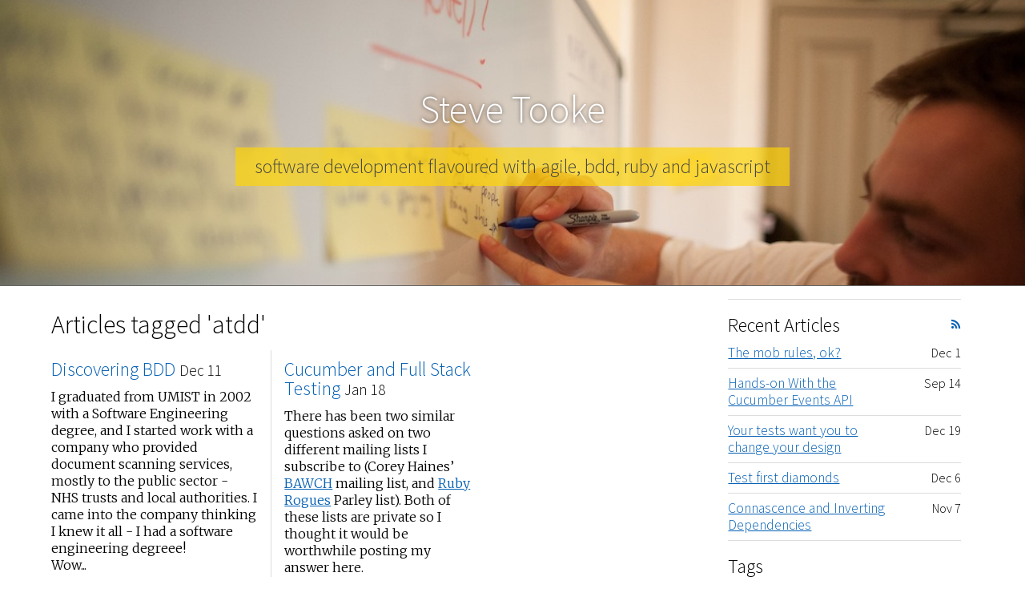

--- FILE ---
content_type: text/html; charset=utf-8
request_url: http://tooky.co.uk/tags/atdd/
body_size: 3190
content:
<!doctype html>
<html>
  <head>
    <meta charset="utf-8" />
    <meta http-equiv='X-UA-Compatible' content='IE=edge;chrome=1' />
    <title>Steve Tooke</title>
    <link href="//netdna.bootstrapcdn.com/font-awesome/4.0.3/css/font-awesome.css" rel="stylesheet">
    <link href="https://fonts.googleapis.com/css?family=Merriweather:300italic,300|Source+Sans+Pro:300|Source+Code+Pro" rel='stylesheet' type='text/css'>
    <link href="/stylesheets/reset.css" rel="stylesheet" type="text/css" />
    <link href="/stylesheets/highlight.css" rel="stylesheet" type="text/css" />
    <link href="/stylesheets/blog.css" rel="stylesheet" type="text/css" />
    <script src="/javascripts/track_outbound_links.js" type="text/javascript"></script>

  </head>
  <body>

  <div id='site-header'>
    <div id="site-header-wrapper">
      <h1>
        <a href="/">
          Steve Tooke
        </a>
      </h1>
      <h2>software development flavoured with agile, bdd, ruby and javascript</h2>
    </div>
  </div>
  <div id='main-wrapper'>
    <div id="main" role="main">
      <h1>Articles tagged 'atdd'</h1>


<ul id="suggested-reading">
    <div class="suggested-reading-row">
        <li class="suggested-reading-card">
          <h2>
            <a href="/discovering-bdd/">Discovering BDD</a>
            <span class="date">
              <time datetime="2013-12-11" itemprop="datePublished">Dec 11</time>
            </span>
          </h2>
          <p>I graduated from UMIST in 2002 with a Software Engineering degree, and I started work with a company who provided document scanning services, mostly to the public sector - NHS trusts and local authorities. I came into the company thinking I knew it all - I had a software engineering degreee!</p>

<p>Wow...</p>
          <a href="/discovering-bdd/">Read more…</a>
        </li>
        <li class="suggested-reading-card">
          <h2>
            <a href="/cucumber-and-full-stack-testing/">Cucumber and Full Stack Testing</a>
            <span class="date">
              <time datetime="2013-01-18" itemprop="datePublished">Jan 18</time>
            </span>
          </h2>
          <p>There has been two similar questions asked on two different mailing lists I subscribe to (Corey Haines’ <a title="Build an app with Corey Haines" href="http://www.cleancoders.com/codecast/bawch-episode-1/show">BAWCH</a> mailing list, and <a href="http://rubyrogues.com/">Ruby Rogues</a> Parley list). Both of these lists are private so I thought it would be worthwhile posting my answer here.</p>

<p>Both of the questions were concerned with out-side...</p>
          <a href="/cucumber-and-full-stack-testing/">Read more…</a>
        </li>
    </div>
</ul>


    </div>

    <aside id="sidebar">
      <ol id="recent-articles">
        <h2>
          Recent Articles
          <a href="/feed.xml" class="feed" title="Subscribe!"><i class="fa fa-rss"></i></a>
        </h2>
          <li><a href="/the-mob-rules-ok/">The mob rules, ok?</a> <span>Dec  1</span></li>
          <li><a href="/hands-on-with-cucumber-events-api/">Hands-on With the Cucumber Events API</a> <span>Sep 14</span></li>
          <li><a href="/your-tests-want-you-to-change-your-design/">Your tests want you to change your design</a> <span>Dec 19</span></li>
          <li><a href="/test-first-diamonds/">Test first diamonds</a> <span>Dec  6</span></li>
          <li><a href="/connascence-and-inverting-dependencies/">Connascence and Inverting Dependencies</a> <span>Nov  7</span></li>
      </ol>

      <ul id="tags">
        <h2>Tags</h2>
          <li><a href="/tags/design/">Design</a></a></li>
          <li><a href="/tags/kata/">Kata</a></a></li>
          <li><a href="/tags/tdd/">TDD</a></a></li>
          <li><a href="/tags/apprenticeship/">apprenticeship</a></a></li>
          <li><a href="/tags/atdd/">atdd</a></a></li>
          <li><a href="/tags/bdd/">bdd</a></a></li>
          <li><a href="/tags/bletchley-park/">bletchley park</a></a></li>
          <li><a href="/tags/charlock_holmes/">charlock_holmes</a></a></li>
          <li><a href="/tags/chris-matts/">chris-matts</a></a></li>
          <li><a href="/tags/coderetreat/">coderetreat</a></a></li>
          <li><a href="/tags/connascence/">connascence</a></a></li>
          <li><a href="/tags/corey-haines/">corey-haines</a></a></li>
          <li><a href="/tags/craft/">craft</a></a></li>
          <li><a href="/tags/craftsmanship/">craftsmanship</a></a></li>
          <li><a href="/tags/cucumber/">cucumber</a></a></li>
          <li><a href="/tags/cynefin/">cynefin</a></a></li>
          <li><a href="/tags/deploymnent/">deploymnent</a></a></li>
          <li><a href="/tags/design/">design</a></a></li>
          <li><a href="/tags/dev/">dev</a></a></li>
          <li><a href="/tags/development/">development</a></a></li>
          <li><a href="/tags/eden/">eden</a></a></li>
          <li><a href="/tags/environment/">environment</a></a></li>
          <li><a href="/tags/fitnesse/">fitnesse</a></a></li>
          <li><a href="/tags/git/">git</a></a></li>
          <li><a href="/tags/github/">github</a></a></li>
          <li><a href="/tags/hacks/">hacks</a></a></li>
          <li><a href="/tags/heroku/">heroku</a></a></li>
          <li><a href="/tags/javascript/">javascript</a></a></li>
          <li><a href="/tags/jekyll/">jekyll</a></a></li>
          <li><a href="/tags/kickstartac/">kickstartac</a></a></li>
          <li><a href="/tags/libicu/">libicu</a></a></li>
          <li><a href="/tags/liz-keogh/">liz-keogh</a></a></li>
          <li><a href="/tags/macosx/">macosx</a></a></li>
          <li><a href="/tags/mobprogramming/">mobprogramming</a></a></li>
          <li><a href="/tags/oo/">oo</a></a></li>
          <li><a href="/tags/oop/">oop</a></a></li>
          <li><a href="/tags/pairing/">pairing</a></a></li>
          <li><a href="/tags/podcast/">podcast</a></a></li>
          <li><a href="/tags/practices/">practices</a></a></li>
          <li><a href="/tags/project/">project</a></a></li>
          <li><a href="/tags/retrospective/">retrospective</a></a></li>
          <li><a href="/tags/ruby/">ruby</a></a></li>
          <li><a href="/tags/sandi-metz/">sandi-metz</a></a></li>
          <li><a href="/tags/sinatra/">sinatra</a></a></li>
          <li><a href="/tags/software/">software</a></a></li>
          <li><a href="/tags/solid/">solid</a></a></li>
          <li><a href="/tags/specification-by-example/">specification-by-example</a></a></li>
          <li><a href="/tags/tdd/">tdd</a></a></li>
          <li><a href="/tags/tools/">tools</a></a></li>
          <li><a href="/tags/training/">training</a></a></li>
          <li><a href="/tags/vim/">vim</a></a></li>
          <li><a href="/tags/xp/">xp</a></a></li>
      </ul>

      <div id="bio">
        <img class="avatar" src="/images/tooky-avatar.jpg">
        <h2>Steve Tooke</h2>
        <p>
        I am a programmer &mdash; consultant, trainer and coach &mdash;
        passionate about improving my craft and helping others improve
        theirs. I specialise in helping teams continue to deliver
        valuable software by improving their team practices and
        communication, and keeping their code maintainable.
        </p>
        <p>
        I co-organised Bootstrapd, a non-profit conference for
        bootstrapped startups in Europe. I am the co-founder of the
        Software Craftsmanship UK user group, and the HampshiRB ruby
        user group. I have spoken at the Scottish Ruby
        Conference and have run workshops at the London Software
        Craftsmanship Community. I am a member of the Cucumber core
        team.
        </p>
        <p>
        <a href="http://kickstartacademy.io">Kickstart Academy</a>
        </p>
      </div>
    </aside>
    <footer>
      <div id='site-footer'>
        <p>All content copyright Steve Tooke &copy; 2017 &middot; All rights reserved.</p>
        <p>Find me on <a href="https://twitter.com/tooky">Twitter</a> | <a href="https://plus.google.com/+SteveTooke-Heavies/">Google+</a></a></p>
    </div>
    </footer>
  </div>
  <script>
    (function(i,s,o,g,r,a,m){i['GoogleAnalyticsObject']=r;i[r]=i[r]||function(){
    (i[r].q=i[r].q||[]).push(arguments)},i[r].l=1*new Date();a=s.createElement(o),
    m=s.getElementsByTagName(o)[0];a.async=1;a.src=g;m.parentNode.insertBefore(a,m)
    })(window,document,'script','//www.google-analytics.com/analytics.js','ga');

    ga('create', 'UA-37664795-2', 'tooky.co.uk');
    ga('send', 'pageview');

  </script>
  <script defer src="https://static.cloudflareinsights.com/beacon.min.js/vcd15cbe7772f49c399c6a5babf22c1241717689176015" integrity="sha512-ZpsOmlRQV6y907TI0dKBHq9Md29nnaEIPlkf84rnaERnq6zvWvPUqr2ft8M1aS28oN72PdrCzSjY4U6VaAw1EQ==" data-cf-beacon='{"version":"2024.11.0","token":"6fc1afad7e674ee4893ec23203d4dd09","r":1,"server_timing":{"name":{"cfCacheStatus":true,"cfEdge":true,"cfExtPri":true,"cfL4":true,"cfOrigin":true,"cfSpeedBrain":true},"location_startswith":null}}' crossorigin="anonymous"></script>
</body>
</html>


--- FILE ---
content_type: text/css; charset=utf-8
request_url: http://tooky.co.uk/stylesheets/reset.css
body_size: 839
content:
/*  html5doctor.com Reset Stylesheet v1.6.1 Last Updated: 2010-09-17 Author: Richard Clark - http://richclarkdesign.com  Twitter: @rich_clark */
/* line 2, /Users/steve/Code/tooky.co.uk/source/stylesheets/reset.scss */
html, body, div, span, object, iframe, h1, h2, h3, h4, h5, h6, p, blockquote, pre, abbr, address, cite, code, del, dfn, em, img, ins, kbd, q, samp, small, strong, sub, sup, var, b, i, dl, dt, dd, ol, ul, li, fieldset, form, label, legend, table, caption, tbody, tfoot, thead, tr, th, td, article, aside, canvas, details, figcaption, figure, footer, header, hgroup, menu, nav, section, summary, time, mark, audio, video {
  margin: 0;
  padding: 0;
  border: 0;
  outline: 0;
  font-size: 100%;
  vertical-align: baseline;
  background: transparent; }

/* line 2, /Users/steve/Code/tooky.co.uk/source/stylesheets/reset.scss */
body {
  line-height: 1; }

/* line 2, /Users/steve/Code/tooky.co.uk/source/stylesheets/reset.scss */
article, aside, details, figcaption, figure, footer, header, hgroup, menu, nav, section {
  display: block; }

/* line 2, /Users/steve/Code/tooky.co.uk/source/stylesheets/reset.scss */
nav ul {
  list-style: none; }

/* line 2, /Users/steve/Code/tooky.co.uk/source/stylesheets/reset.scss */
blockquote, q {
  quotes: none; }

/* line 2, /Users/steve/Code/tooky.co.uk/source/stylesheets/reset.scss */
blockquote:before, blockquote:after, q:before, q:after {
  content: '';
  content: none; }

/* line 2, /Users/steve/Code/tooky.co.uk/source/stylesheets/reset.scss */
a {
  margin: 0;
  padding: 0;
  font-size: 100%;
  vertical-align: baseline;
  background: transparent; }

/* change colours to suit your needs */
/* line 2, /Users/steve/Code/tooky.co.uk/source/stylesheets/reset.scss */
ins {
  background-color: #ff9;
  color: #000;
  text-decoration: none; }

/* change colours to suit your needs */
/* line 2, /Users/steve/Code/tooky.co.uk/source/stylesheets/reset.scss */
mark {
  background-color: #ff9;
  color: #000;
  font-style: italic;
  font-weight: bold; }

/* line 2, /Users/steve/Code/tooky.co.uk/source/stylesheets/reset.scss */
del {
  text-decoration: line-through; }

/* line 2, /Users/steve/Code/tooky.co.uk/source/stylesheets/reset.scss */
abbr[title], dfn[title] {
  border-bottom: 1px dotted;
  cursor: help; }

/* line 2, /Users/steve/Code/tooky.co.uk/source/stylesheets/reset.scss */
table {
  border-collapse: collapse;
  border-spacing: 0; }

/* change border colour to suit your needs */
/* line 2, /Users/steve/Code/tooky.co.uk/source/stylesheets/reset.scss */
hr {
  display: block;
  height: 1px;
  border: 0;
  border-top: 1px solid #cccccc;
  margin: 1em 0;
  padding: 0; }

/* line 2, /Users/steve/Code/tooky.co.uk/source/stylesheets/reset.scss */
input, select {
  vertical-align: middle; }


--- FILE ---
content_type: text/css; charset=utf-8
request_url: http://tooky.co.uk/stylesheets/blog.css
body_size: 2368
content:
/* line 6, /Users/steve/Code/tooky.co.uk/source/stylesheets/blog.scss */
a, a:visited, a:active {
  color: #045FB4; }

/* line 7, /Users/steve/Code/tooky.co.uk/source/stylesheets/blog.scss */
a {
  transition: color ease 0.3s; }
  /* line 8, /Users/steve/Code/tooky.co.uk/source/stylesheets/blog.scss */
  a:hover {
    color: #0080FF; }

/* line 11, /Users/steve/Code/tooky.co.uk/source/stylesheets/blog.scss */
h1, h2, h3, h4, h5, h6 {
  font-weight: 300 !important;
  line-height: 1;
  margin: 0.5em 0; }
  /* line 15, /Users/steve/Code/tooky.co.uk/source/stylesheets/blog.scss */
  h1 a, h2 a, h3 a, h4 a, h5 a, h6 a {
    text-decoration: none; }

/* line 18, /Users/steve/Code/tooky.co.uk/source/stylesheets/blog.scss */
h1 {
  font-size: 200%; }

/* line 19, /Users/steve/Code/tooky.co.uk/source/stylesheets/blog.scss */
h2 {
  font-size: 150%; }

/* line 20, /Users/steve/Code/tooky.co.uk/source/stylesheets/blog.scss */
h3 {
  font-size: 125%; }

/* line 22, /Users/steve/Code/tooky.co.uk/source/stylesheets/blog.scss */
body {
  font: 16px/21px "Source Sans Pro", sans-serif; }

/* line 23, /Users/steve/Code/tooky.co.uk/source/stylesheets/blog.scss */
.article-body {
  font: 16px/24px "Merriweather", serif;
  color: #444;
  margin-bottom: 10px; }
  /* line 27, /Users/steve/Code/tooky.co.uk/source/stylesheets/blog.scss */
  .article-body h1, .article-body h2, .article-body h3, .article-body h4, .article-body h5, .article-body h6 {
    font-family: "Source Sans Pro", sans-serif; }
  /* line 29, /Users/steve/Code/tooky.co.uk/source/stylesheets/blog.scss */
  .article-body p {
    margin-bottom: 1em; }
  /* line 33, /Users/steve/Code/tooky.co.uk/source/stylesheets/blog.scss */
  .article-body ul, .article-body ol {
    margin-left: 0;
    margin-bottom: 1em;
    list-style-position: inside; }
    /* line 37, /Users/steve/Code/tooky.co.uk/source/stylesheets/blog.scss */
    .article-body ul ul, .article-body ul ol, .article-body ol ul, .article-body ol ol {
      margin-left: 1.5em; }
  /* line 42, /Users/steve/Code/tooky.co.uk/source/stylesheets/blog.scss */
  .article-body ul {
    list-style-type: disc; }
    /* line 44, /Users/steve/Code/tooky.co.uk/source/stylesheets/blog.scss */
    .article-body ul ul {
      list-style-type: circle; }
  /* line 49, /Users/steve/Code/tooky.co.uk/source/stylesheets/blog.scss */
  .article-body ol {
    list-style-type: decimal; }
  /* line 53, /Users/steve/Code/tooky.co.uk/source/stylesheets/blog.scss */
  .article-body blockquote {
    background: #F8F8F8;
    color: #666;
    border-left: 3px solid #DDD;
    padding: 1em;
    margin-bottom: 1em;
    font-style: italic; }
    /* line 61, /Users/steve/Code/tooky.co.uk/source/stylesheets/blog.scss */
    .article-body blockquote p:last-child {
      margin-bottom: 0; }

/* line 65, /Users/steve/Code/tooky.co.uk/source/stylesheets/blog.scss */
.promo {
  background: rgba(255, 215, 0, 0.66);
  display: inline-block;
  padding: 0.5em 1em;
  color: #444; }
  /* line 70, /Users/steve/Code/tooky.co.uk/source/stylesheets/blog.scss */
  .promo h5 {
    margin-top: 0;
    font-weight: bold !important; }

/* line 76, /Users/steve/Code/tooky.co.uk/source/stylesheets/blog.scss */
pre {
  padding: 0.5em;
  overflow: scroll;
  margin-bottom: 1em;
  font-family: "Source Code Pro", monospace !important;
  background-color: #f8f8f8; }

/* line 84, /Users/steve/Code/tooky.co.uk/source/stylesheets/blog.scss */
code {
  font-family: "Source Code Pro", monospace !important; }

/* apply a natural box layout model to all elements */
/* line 88, /Users/steve/Code/tooky.co.uk/source/stylesheets/blog.scss */
*, *:before, *:after {
  -moz-box-sizing: border-box;
  -webkit-box-sizing: border-box;
  box-sizing: border-box; }

/* line 90, /Users/steve/Code/tooky.co.uk/source/stylesheets/blog.scss */
html, body {
  background: white;
  padding: 0;
  margin: 0; }

/* line 91, /Users/steve/Code/tooky.co.uk/source/stylesheets/blog.scss */
#site-header {
  background: url("/images/header.jpg");
  background-position: right bottom;
  background-repeat: no-repeat;
  -webkit-background-size: cover;
  -moz-background-size: cover;
  -o-background-size: cover;
  background-size: cover;
  border-bottom: 1px solid #666;
  padding: 7em 0;
  margin-bottom: 1em;
  color: white;
  text-align: center; }
  @media only screen and (-webkit-min-device-pixel-ratio: 1.5), only screen and (-moz-min-device-pixel-ratio: 1.5), only screen and (-o-min-device-pixel-ratio: 3 / 2), only screen and (min-device-pixel-ratio: 1.5) {
    /* line 91, /Users/steve/Code/tooky.co.uk/source/stylesheets/blog.scss */
    #site-header {
      background: url("/images/header-2x.jpg");
      background-position: right bottom;
      background-repeat: no-repeat;
      -webkit-background-size: cover;
      -moz-background-size: cover;
      -o-background-size: cover;
      background-size: cover; } }
  /* line 118, /Users/steve/Code/tooky.co.uk/source/stylesheets/blog.scss */
  #site-header h1 {
    margin-top: 0;
    font-size: 300%;
    text-shadow: 0px 0px 5px rgba(0, 0, 0, 0.5); }
    /* line 122, /Users/steve/Code/tooky.co.uk/source/stylesheets/blog.scss */
    #site-header h1 a, #site-header h1 a:visited, #site-header h1 a:hover, #site-header h1 a:active {
      color: white !important; }
  /* line 125, /Users/steve/Code/tooky.co.uk/source/stylesheets/blog.scss */
  #site-header h2 {
    background: rgba(255, 215, 0, 0.66);
    display: inline-block;
    padding: 0.5em 1em;
    color: #444;
    margin-top: 0; }

/* line 127, /Users/steve/Code/tooky.co.uk/source/stylesheets/blog.scss */
#main-wrapper, #site-header-wrapper {
  width: 90%;
  overflow: auto;
  margin: 0 auto; }

/* line 128, /Users/steve/Code/tooky.co.uk/source/stylesheets/blog.scss */
#main {
  float: left;
  width: 70%; }
  /* line 129, /Users/steve/Code/tooky.co.uk/source/stylesheets/blog.scss */
  #main article img {
    max-width: 100%;
    height: auto; }

/* line 132, /Users/steve/Code/tooky.co.uk/source/stylesheets/blog.scss */
#suggested-reading {
  overflow: auto;
  overflow: hidden;
  *zoom: 1; }
  /* line 135, /Users/steve/Code/tooky.co.uk/source/stylesheets/blog.scss */
  #suggested-reading .suggested-reading-row {
    overflow: hidden;
    *zoom: 1;
    margin-bottom: 1em; }
  /* line 139, /Users/steve/Code/tooky.co.uk/source/stylesheets/blog.scss */
  #suggested-reading .suggested-reading-card {
    float: left;
    width: 32%;
    margin-left: 2%;
    padding-left: 2%;
    border-left: 1px solid #DDD; }
    /* line 146, /Users/steve/Code/tooky.co.uk/source/stylesheets/blog.scss */
    #suggested-reading .suggested-reading-card:nth-child(3n+1) {
      margin-left: 0;
      padding-left: 0;
      width: 32%;
      border-left: none; }
    /* line 148, /Users/steve/Code/tooky.co.uk/source/stylesheets/blog.scss */
    #suggested-reading .suggested-reading-card p {
      font-family: "Merriweather", serif; }
      /* line 150, /Users/steve/Code/tooky.co.uk/source/stylesheets/blog.scss */
      #suggested-reading .suggested-reading-card p:last-of-type a {
        font-family: "Source Sans Pro", sans-serif; }
    /* line 153, /Users/steve/Code/tooky.co.uk/source/stylesheets/blog.scss */
    #suggested-reading .suggested-reading-card .date {
      font-size: 80%; }

/* line 160, /Users/steve/Code/tooky.co.uk/source/stylesheets/blog.scss */
#sidebar {
  float: right;
  width: 28%;
  padding: 0 1em; }
  /* line 162, /Users/steve/Code/tooky.co.uk/source/stylesheets/blog.scss */
  #sidebar ol li {
    margin: 0 0 0.5em;
    overflow: hidden;
    *zoom: 1;
    border-bottom: 1px solid #DDD;
    padding-bottom: 0.5em; }
  /* line 163, /Users/steve/Code/tooky.co.uk/source/stylesheets/blog.scss */
  #sidebar #recent-articles {
    border-top: 1px solid #DDD;
    padding-top: 0.5em; }
    /* line 167, /Users/steve/Code/tooky.co.uk/source/stylesheets/blog.scss */
    #sidebar #recent-articles li a {
      font-size: 1.1em;
      float: left;
      width: 70%; }
    /* line 168, /Users/steve/Code/tooky.co.uk/source/stylesheets/blog.scss */
    #sidebar #recent-articles li span {
      float: right;
      width: 25%;
      text-align: right; }
    /* line 170, /Users/steve/Code/tooky.co.uk/source/stylesheets/blog.scss */
    #sidebar #recent-articles .feed {
      font-size: 0.6125em;
      float: right;
      padding-top: 0.25em; }
  /* line 177, /Users/steve/Code/tooky.co.uk/source/stylesheets/blog.scss */
  #sidebar #bio {
    overflow: hidden;
    *zoom: 1; }
    /* line 179, /Users/steve/Code/tooky.co.uk/source/stylesheets/blog.scss */
    #sidebar #bio .avatar {
      float: right;
      width: 80px;
      margin-right: 1em;
      clip-path: circle(40px, 40px, 40px);
      -webkit-clip-path: circle(40px, 40px, 40px);
      -o-webkit-clip-path: circle(40px, 40px, 40px);
      -moz-webkit-clip-path: circle(40px, 40px, 40px); }
    /* line 188, /Users/steve/Code/tooky.co.uk/source/stylesheets/blog.scss */
    #sidebar #bio p {
      margin-bottom: 1em; }

/* line 194, /Users/steve/Code/tooky.co.uk/source/stylesheets/blog.scss */
ul, ol {
  list-style: none;
  padding-left: 0;
  overflow: hidden;
  *zoom: 1; }
  /* line 199, /Users/steve/Code/tooky.co.uk/source/stylesheets/blog.scss */
  ul#tags li, ol#tags li {
    float: left;
    margin: 0.5em 0.5em 0.5em 0; }
    /* line 202, /Users/steve/Code/tooky.co.uk/source/stylesheets/blog.scss */
    ul#tags li a, ol#tags li a {
      color: white;
      text-decoration: none;
      background: #CCC;
      border-radius: 5px;
      padding: 0.25em 0.5em 0.35em;
      white-space: nowrap;
      transition: background ease 0.3s; }
      /* line 210, /Users/steve/Code/tooky.co.uk/source/stylesheets/blog.scss */
      ul#tags li a:hover, ol#tags li a:hover {
        background: #0080FF; }

/* line 215, /Users/steve/Code/tooky.co.uk/source/stylesheets/blog.scss */
footer {
  float: left;
  width: 100%;
  margin-top: 2em;
  padding: 2em 0;
  border-top: 1px solid #DDD;
  clear: both; }

/* line 223, /Users/steve/Code/tooky.co.uk/source/stylesheets/blog.scss */
.author {
  overflow: hidden;
  *zoom: 1;
  margin: 1em 0; }
  /* line 228, /Users/steve/Code/tooky.co.uk/source/stylesheets/blog.scss */
  .author .avatar {
    float: left;
    width: 40px;
    margin-right: 1em;
    clip-path: circle(20px, 20px, 20px);
    -webkit-clip-path: circle(20px, 20px, 20px);
    -o-webkit-clip-path: circle(20px, 20px, 20px);
    -moz-webkit-clip-path: circle(20px, 20px, 20px); }

@media only screen and (min-width: 460px) and (max-width: 759px) {
  /* line 240, /Users/steve/Code/tooky.co.uk/source/stylesheets/blog.scss */
  #main {
    float: none;
    width: 100%; }

  /* line 244, /Users/steve/Code/tooky.co.uk/source/stylesheets/blog.scss */
  #sidebar {
    float: none;
    width: 100%;
    padding: 0; }
    /* line 248, /Users/steve/Code/tooky.co.uk/source/stylesheets/blog.scss */
    #sidebar ol li {
      margin: 0 0 0.5em;
      overflow: hidden;
      *zoom: 1;
      border-bottom: 1px solid #DDD;
      padding-bottom: 0.5em; }
    /* line 249, /Users/steve/Code/tooky.co.uk/source/stylesheets/blog.scss */
    #sidebar #recent-articles {
      border-top: 1px solid #DDD;
      padding-top: 0.5em; }
      /* line 253, /Users/steve/Code/tooky.co.uk/source/stylesheets/blog.scss */
      #sidebar #recent-articles li a {
        float: left;
        width: 80%; }
      /* line 254, /Users/steve/Code/tooky.co.uk/source/stylesheets/blog.scss */
      #sidebar #recent-articles li span {
        float: right;
        width: 15%; } }
@media screen and (max-width: 459px) {
  /* line 261, /Users/steve/Code/tooky.co.uk/source/stylesheets/blog.scss */
  #main {
    float: none;
    width: 100%; }

  /* line 265, /Users/steve/Code/tooky.co.uk/source/stylesheets/blog.scss */
  #sidebar {
    float: none;
    width: 100%;
    padding: 0; }
    /* line 269, /Users/steve/Code/tooky.co.uk/source/stylesheets/blog.scss */
    #sidebar ol li {
      margin: 0 0 0.5em;
      overflow: hidden;
      *zoom: 1;
      border-bottom: 1px solid #DDD;
      padding-bottom: 0.5em; }
    /* line 270, /Users/steve/Code/tooky.co.uk/source/stylesheets/blog.scss */
    #sidebar #recent-articles {
      border-top: 1px solid #DDD;
      padding-top: 0.5em; }
      /* line 274, /Users/steve/Code/tooky.co.uk/source/stylesheets/blog.scss */
      #sidebar #recent-articles li a {
        float: left;
        width: 80%; }
      /* line 275, /Users/steve/Code/tooky.co.uk/source/stylesheets/blog.scss */
      #sidebar #recent-articles li span {
        float: right;
        width: 15%; } }
@media screen and (device-aspect-ratio: 2 / 3), screen and (device-aspect-ratio: 40 / 71) {
  /* line 282, /Users/steve/Code/tooky.co.uk/source/stylesheets/blog.scss */
  #main {
    float: none;
    width: 100%; }

  /* line 286, /Users/steve/Code/tooky.co.uk/source/stylesheets/blog.scss */
  #sidebar {
    float: none;
    width: 100%;
    padding: 0; }
    /* line 290, /Users/steve/Code/tooky.co.uk/source/stylesheets/blog.scss */
    #sidebar ol li {
      margin: 0 0 0.5em;
      overflow: hidden;
      *zoom: 1;
      border-bottom: 1px solid #DDD;
      padding-bottom: 0.5em; }
    /* line 291, /Users/steve/Code/tooky.co.uk/source/stylesheets/blog.scss */
    #sidebar #recent-articles {
      border-top: 1px solid #DDD;
      padding-top: 0.5em; }
      /* line 295, /Users/steve/Code/tooky.co.uk/source/stylesheets/blog.scss */
      #sidebar #recent-articles li a {
        float: left;
        width: 80%; }
      /* line 296, /Users/steve/Code/tooky.co.uk/source/stylesheets/blog.scss */
      #sidebar #recent-articles li span {
        float: right;
        width: 15%; }

  /* line 301, /Users/steve/Code/tooky.co.uk/source/stylesheets/blog.scss */
  #suggested-reading {
    overflow: hidden;
    *zoom: 1; }
    /* line 303, /Users/steve/Code/tooky.co.uk/source/stylesheets/blog.scss */
    #suggested-reading .suggested-reading-card {
      float: none;
      width: 100%;
      margin-left: 0;
      margin-bottom: 2em;
      padding-left: 0;
      border-left: none;
      height: auto; }
      /* line 311, /Users/steve/Code/tooky.co.uk/source/stylesheets/blog.scss */
      #suggested-reading .suggested-reading-card:first-child {
        margin-left: 0;
        padding-left: 0;
        width: 100%;
        border-left: none; }
      /* line 313, /Users/steve/Code/tooky.co.uk/source/stylesheets/blog.scss */
      #suggested-reading .suggested-reading-card p {
        font-family: "Merriweather", serif; }
        /* line 315, /Users/steve/Code/tooky.co.uk/source/stylesheets/blog.scss */
        #suggested-reading .suggested-reading-card p:last-of-type a {
          font-family: "Source Sans Pro", sans-serif; } }


--- FILE ---
content_type: text/plain
request_url: https://www.google-analytics.com/j/collect?v=1&_v=j102&a=1318587234&t=pageview&_s=1&dl=http%3A%2F%2Ftooky.co.uk%2Ftags%2Fatdd%2F&ul=en-us%40posix&dt=Steve%20Tooke&sr=1280x720&vp=1280x720&_u=IEBAAAABAAAAACAAI~&jid=2102443903&gjid=1926961025&cid=2074248973.1765883980&tid=UA-37664795-2&_gid=68944301.1765883980&_r=1&_slc=1&z=1698637078
body_size: -283
content:
2,cG-Z5FRSR22Q6

--- FILE ---
content_type: application/javascript; charset=utf-8
request_url: http://tooky.co.uk/javascripts/track_outbound_links.js
body_size: 244
content:
/**
* Function that tracks a click on an outbound link in Google Analytics.
* This function takes a valid URL string as an argument, and uses that URL string
* as the event label.
*/

var trackOutboundLink = function(url) {
   ga('send', 'event', 'outbound', 'click', url, {'hitCallback':
     function () {
     document.location = url;
     }
   });
}
;
